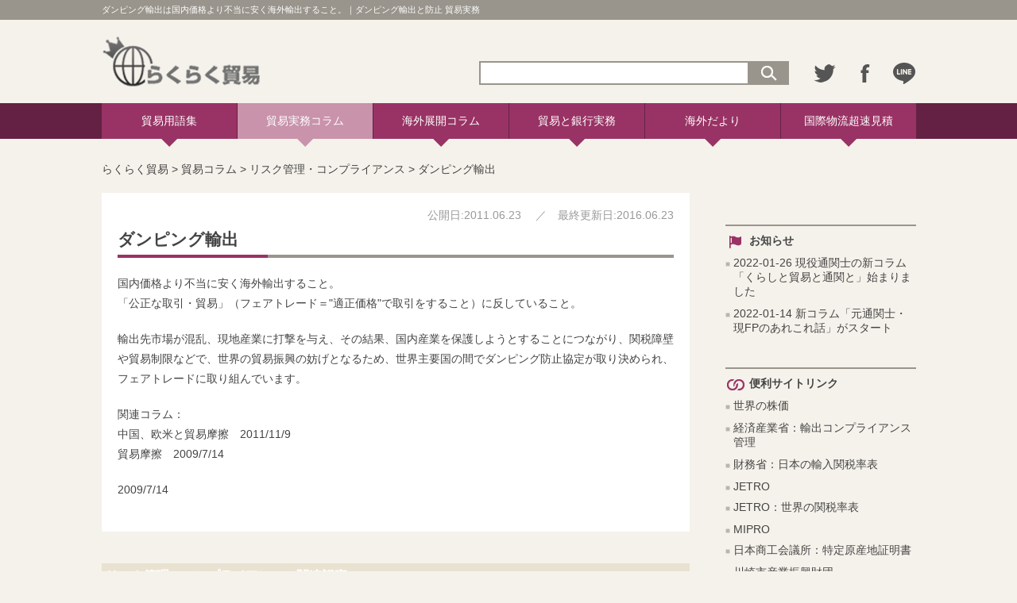

--- FILE ---
content_type: text/html; charset=UTF-8
request_url: https://www.rakuraku-boeki.jp/column/risk-management/2009-07-14-2
body_size: 10649
content:
<!doctype html>
<html>
<head>
<meta charset="UTF-8">
<meta name='robots' content='max-image-preview:large' />
<link rel='dns-prefetch' href='//www.googletagmanager.com' />
<link rel="alternate" type="application/rss+xml" title="らくらく貿易 &raquo; ダンピング輸出 のコメントのフィード" href="https://www.rakuraku-boeki.jp/column/risk-management/2009-07-14-2/feed" />
		<!-- This site uses the Google Analytics by MonsterInsights plugin v8.14.1 - Using Analytics tracking - https://www.monsterinsights.com/ -->
		<!-- Note: MonsterInsights is not currently configured on this site. The site owner needs to authenticate with Google Analytics in the MonsterInsights settings panel. -->
					<!-- No UA code set -->
				<!-- / Google Analytics by MonsterInsights -->
		<script type="text/javascript">
window._wpemojiSettings = {"baseUrl":"https:\/\/s.w.org\/images\/core\/emoji\/14.0.0\/72x72\/","ext":".png","svgUrl":"https:\/\/s.w.org\/images\/core\/emoji\/14.0.0\/svg\/","svgExt":".svg","source":{"concatemoji":"https:\/\/www.rakuraku-boeki.jp\/wordpress\/wp-includes\/js\/wp-emoji-release.min.js"}};
/*! This file is auto-generated */
!function(e,a,t){var n,r,o,i=a.createElement("canvas"),p=i.getContext&&i.getContext("2d");function s(e,t){var a=String.fromCharCode,e=(p.clearRect(0,0,i.width,i.height),p.fillText(a.apply(this,e),0,0),i.toDataURL());return p.clearRect(0,0,i.width,i.height),p.fillText(a.apply(this,t),0,0),e===i.toDataURL()}function c(e){var t=a.createElement("script");t.src=e,t.defer=t.type="text/javascript",a.getElementsByTagName("head")[0].appendChild(t)}for(o=Array("flag","emoji"),t.supports={everything:!0,everythingExceptFlag:!0},r=0;r<o.length;r++)t.supports[o[r]]=function(e){if(p&&p.fillText)switch(p.textBaseline="top",p.font="600 32px Arial",e){case"flag":return s([127987,65039,8205,9895,65039],[127987,65039,8203,9895,65039])?!1:!s([55356,56826,55356,56819],[55356,56826,8203,55356,56819])&&!s([55356,57332,56128,56423,56128,56418,56128,56421,56128,56430,56128,56423,56128,56447],[55356,57332,8203,56128,56423,8203,56128,56418,8203,56128,56421,8203,56128,56430,8203,56128,56423,8203,56128,56447]);case"emoji":return!s([129777,127995,8205,129778,127999],[129777,127995,8203,129778,127999])}return!1}(o[r]),t.supports.everything=t.supports.everything&&t.supports[o[r]],"flag"!==o[r]&&(t.supports.everythingExceptFlag=t.supports.everythingExceptFlag&&t.supports[o[r]]);t.supports.everythingExceptFlag=t.supports.everythingExceptFlag&&!t.supports.flag,t.DOMReady=!1,t.readyCallback=function(){t.DOMReady=!0},t.supports.everything||(n=function(){t.readyCallback()},a.addEventListener?(a.addEventListener("DOMContentLoaded",n,!1),e.addEventListener("load",n,!1)):(e.attachEvent("onload",n),a.attachEvent("onreadystatechange",function(){"complete"===a.readyState&&t.readyCallback()})),(e=t.source||{}).concatemoji?c(e.concatemoji):e.wpemoji&&e.twemoji&&(c(e.twemoji),c(e.wpemoji)))}(window,document,window._wpemojiSettings);
</script>
<style type="text/css">
img.wp-smiley,
img.emoji {
	display: inline !important;
	border: none !important;
	box-shadow: none !important;
	height: 1em !important;
	width: 1em !important;
	margin: 0 0.07em !important;
	vertical-align: -0.1em !important;
	background: none !important;
	padding: 0 !important;
}
</style>
	<link rel='stylesheet' id='wp-block-library-css' href='https://www.rakuraku-boeki.jp/wordpress/wp-includes/css/dist/block-library/style.min.css' type='text/css' media='all' />
<link rel='stylesheet' id='classic-theme-styles-css' href='https://www.rakuraku-boeki.jp/wordpress/wp-includes/css/classic-themes.min.css' type='text/css' media='all' />
<style id='global-styles-inline-css' type='text/css'>
body{--wp--preset--color--black: #000000;--wp--preset--color--cyan-bluish-gray: #abb8c3;--wp--preset--color--white: #ffffff;--wp--preset--color--pale-pink: #f78da7;--wp--preset--color--vivid-red: #cf2e2e;--wp--preset--color--luminous-vivid-orange: #ff6900;--wp--preset--color--luminous-vivid-amber: #fcb900;--wp--preset--color--light-green-cyan: #7bdcb5;--wp--preset--color--vivid-green-cyan: #00d084;--wp--preset--color--pale-cyan-blue: #8ed1fc;--wp--preset--color--vivid-cyan-blue: #0693e3;--wp--preset--color--vivid-purple: #9b51e0;--wp--preset--gradient--vivid-cyan-blue-to-vivid-purple: linear-gradient(135deg,rgba(6,147,227,1) 0%,rgb(155,81,224) 100%);--wp--preset--gradient--light-green-cyan-to-vivid-green-cyan: linear-gradient(135deg,rgb(122,220,180) 0%,rgb(0,208,130) 100%);--wp--preset--gradient--luminous-vivid-amber-to-luminous-vivid-orange: linear-gradient(135deg,rgba(252,185,0,1) 0%,rgba(255,105,0,1) 100%);--wp--preset--gradient--luminous-vivid-orange-to-vivid-red: linear-gradient(135deg,rgba(255,105,0,1) 0%,rgb(207,46,46) 100%);--wp--preset--gradient--very-light-gray-to-cyan-bluish-gray: linear-gradient(135deg,rgb(238,238,238) 0%,rgb(169,184,195) 100%);--wp--preset--gradient--cool-to-warm-spectrum: linear-gradient(135deg,rgb(74,234,220) 0%,rgb(151,120,209) 20%,rgb(207,42,186) 40%,rgb(238,44,130) 60%,rgb(251,105,98) 80%,rgb(254,248,76) 100%);--wp--preset--gradient--blush-light-purple: linear-gradient(135deg,rgb(255,206,236) 0%,rgb(152,150,240) 100%);--wp--preset--gradient--blush-bordeaux: linear-gradient(135deg,rgb(254,205,165) 0%,rgb(254,45,45) 50%,rgb(107,0,62) 100%);--wp--preset--gradient--luminous-dusk: linear-gradient(135deg,rgb(255,203,112) 0%,rgb(199,81,192) 50%,rgb(65,88,208) 100%);--wp--preset--gradient--pale-ocean: linear-gradient(135deg,rgb(255,245,203) 0%,rgb(182,227,212) 50%,rgb(51,167,181) 100%);--wp--preset--gradient--electric-grass: linear-gradient(135deg,rgb(202,248,128) 0%,rgb(113,206,126) 100%);--wp--preset--gradient--midnight: linear-gradient(135deg,rgb(2,3,129) 0%,rgb(40,116,252) 100%);--wp--preset--duotone--dark-grayscale: url('#wp-duotone-dark-grayscale');--wp--preset--duotone--grayscale: url('#wp-duotone-grayscale');--wp--preset--duotone--purple-yellow: url('#wp-duotone-purple-yellow');--wp--preset--duotone--blue-red: url('#wp-duotone-blue-red');--wp--preset--duotone--midnight: url('#wp-duotone-midnight');--wp--preset--duotone--magenta-yellow: url('#wp-duotone-magenta-yellow');--wp--preset--duotone--purple-green: url('#wp-duotone-purple-green');--wp--preset--duotone--blue-orange: url('#wp-duotone-blue-orange');--wp--preset--font-size--small: 13px;--wp--preset--font-size--medium: 20px;--wp--preset--font-size--large: 36px;--wp--preset--font-size--x-large: 42px;--wp--preset--spacing--20: 0.44rem;--wp--preset--spacing--30: 0.67rem;--wp--preset--spacing--40: 1rem;--wp--preset--spacing--50: 1.5rem;--wp--preset--spacing--60: 2.25rem;--wp--preset--spacing--70: 3.38rem;--wp--preset--spacing--80: 5.06rem;}:where(.is-layout-flex){gap: 0.5em;}body .is-layout-flow > .alignleft{float: left;margin-inline-start: 0;margin-inline-end: 2em;}body .is-layout-flow > .alignright{float: right;margin-inline-start: 2em;margin-inline-end: 0;}body .is-layout-flow > .aligncenter{margin-left: auto !important;margin-right: auto !important;}body .is-layout-constrained > .alignleft{float: left;margin-inline-start: 0;margin-inline-end: 2em;}body .is-layout-constrained > .alignright{float: right;margin-inline-start: 2em;margin-inline-end: 0;}body .is-layout-constrained > .aligncenter{margin-left: auto !important;margin-right: auto !important;}body .is-layout-constrained > :where(:not(.alignleft):not(.alignright):not(.alignfull)){max-width: var(--wp--style--global--content-size);margin-left: auto !important;margin-right: auto !important;}body .is-layout-constrained > .alignwide{max-width: var(--wp--style--global--wide-size);}body .is-layout-flex{display: flex;}body .is-layout-flex{flex-wrap: wrap;align-items: center;}body .is-layout-flex > *{margin: 0;}:where(.wp-block-columns.is-layout-flex){gap: 2em;}.has-black-color{color: var(--wp--preset--color--black) !important;}.has-cyan-bluish-gray-color{color: var(--wp--preset--color--cyan-bluish-gray) !important;}.has-white-color{color: var(--wp--preset--color--white) !important;}.has-pale-pink-color{color: var(--wp--preset--color--pale-pink) !important;}.has-vivid-red-color{color: var(--wp--preset--color--vivid-red) !important;}.has-luminous-vivid-orange-color{color: var(--wp--preset--color--luminous-vivid-orange) !important;}.has-luminous-vivid-amber-color{color: var(--wp--preset--color--luminous-vivid-amber) !important;}.has-light-green-cyan-color{color: var(--wp--preset--color--light-green-cyan) !important;}.has-vivid-green-cyan-color{color: var(--wp--preset--color--vivid-green-cyan) !important;}.has-pale-cyan-blue-color{color: var(--wp--preset--color--pale-cyan-blue) !important;}.has-vivid-cyan-blue-color{color: var(--wp--preset--color--vivid-cyan-blue) !important;}.has-vivid-purple-color{color: var(--wp--preset--color--vivid-purple) !important;}.has-black-background-color{background-color: var(--wp--preset--color--black) !important;}.has-cyan-bluish-gray-background-color{background-color: var(--wp--preset--color--cyan-bluish-gray) !important;}.has-white-background-color{background-color: var(--wp--preset--color--white) !important;}.has-pale-pink-background-color{background-color: var(--wp--preset--color--pale-pink) !important;}.has-vivid-red-background-color{background-color: var(--wp--preset--color--vivid-red) !important;}.has-luminous-vivid-orange-background-color{background-color: var(--wp--preset--color--luminous-vivid-orange) !important;}.has-luminous-vivid-amber-background-color{background-color: var(--wp--preset--color--luminous-vivid-amber) !important;}.has-light-green-cyan-background-color{background-color: var(--wp--preset--color--light-green-cyan) !important;}.has-vivid-green-cyan-background-color{background-color: var(--wp--preset--color--vivid-green-cyan) !important;}.has-pale-cyan-blue-background-color{background-color: var(--wp--preset--color--pale-cyan-blue) !important;}.has-vivid-cyan-blue-background-color{background-color: var(--wp--preset--color--vivid-cyan-blue) !important;}.has-vivid-purple-background-color{background-color: var(--wp--preset--color--vivid-purple) !important;}.has-black-border-color{border-color: var(--wp--preset--color--black) !important;}.has-cyan-bluish-gray-border-color{border-color: var(--wp--preset--color--cyan-bluish-gray) !important;}.has-white-border-color{border-color: var(--wp--preset--color--white) !important;}.has-pale-pink-border-color{border-color: var(--wp--preset--color--pale-pink) !important;}.has-vivid-red-border-color{border-color: var(--wp--preset--color--vivid-red) !important;}.has-luminous-vivid-orange-border-color{border-color: var(--wp--preset--color--luminous-vivid-orange) !important;}.has-luminous-vivid-amber-border-color{border-color: var(--wp--preset--color--luminous-vivid-amber) !important;}.has-light-green-cyan-border-color{border-color: var(--wp--preset--color--light-green-cyan) !important;}.has-vivid-green-cyan-border-color{border-color: var(--wp--preset--color--vivid-green-cyan) !important;}.has-pale-cyan-blue-border-color{border-color: var(--wp--preset--color--pale-cyan-blue) !important;}.has-vivid-cyan-blue-border-color{border-color: var(--wp--preset--color--vivid-cyan-blue) !important;}.has-vivid-purple-border-color{border-color: var(--wp--preset--color--vivid-purple) !important;}.has-vivid-cyan-blue-to-vivid-purple-gradient-background{background: var(--wp--preset--gradient--vivid-cyan-blue-to-vivid-purple) !important;}.has-light-green-cyan-to-vivid-green-cyan-gradient-background{background: var(--wp--preset--gradient--light-green-cyan-to-vivid-green-cyan) !important;}.has-luminous-vivid-amber-to-luminous-vivid-orange-gradient-background{background: var(--wp--preset--gradient--luminous-vivid-amber-to-luminous-vivid-orange) !important;}.has-luminous-vivid-orange-to-vivid-red-gradient-background{background: var(--wp--preset--gradient--luminous-vivid-orange-to-vivid-red) !important;}.has-very-light-gray-to-cyan-bluish-gray-gradient-background{background: var(--wp--preset--gradient--very-light-gray-to-cyan-bluish-gray) !important;}.has-cool-to-warm-spectrum-gradient-background{background: var(--wp--preset--gradient--cool-to-warm-spectrum) !important;}.has-blush-light-purple-gradient-background{background: var(--wp--preset--gradient--blush-light-purple) !important;}.has-blush-bordeaux-gradient-background{background: var(--wp--preset--gradient--blush-bordeaux) !important;}.has-luminous-dusk-gradient-background{background: var(--wp--preset--gradient--luminous-dusk) !important;}.has-pale-ocean-gradient-background{background: var(--wp--preset--gradient--pale-ocean) !important;}.has-electric-grass-gradient-background{background: var(--wp--preset--gradient--electric-grass) !important;}.has-midnight-gradient-background{background: var(--wp--preset--gradient--midnight) !important;}.has-small-font-size{font-size: var(--wp--preset--font-size--small) !important;}.has-medium-font-size{font-size: var(--wp--preset--font-size--medium) !important;}.has-large-font-size{font-size: var(--wp--preset--font-size--large) !important;}.has-x-large-font-size{font-size: var(--wp--preset--font-size--x-large) !important;}
.wp-block-navigation a:where(:not(.wp-element-button)){color: inherit;}
:where(.wp-block-columns.is-layout-flex){gap: 2em;}
.wp-block-pullquote{font-size: 1.5em;line-height: 1.6;}
</style>
<link rel='stylesheet' id='wordpress-popular-posts-css-css' href='https://www.rakuraku-boeki.jp/wordpress/wp-content/plugins/wordpress-popular-posts/assets/css/wpp.css' type='text/css' media='all' />
<link rel='stylesheet' id='contact-form-7-css' href='https://www.rakuraku-boeki.jp/wordpress/wp-content/plugins/contact-form-7/styles.css' type='text/css' media='all' />
<script type='text/javascript' src='https://www.rakuraku-boeki.jp/wordpress/wp-includes/js/jquery/jquery.min.js' id='jquery-core-js'></script>
<script type='text/javascript' src='https://www.rakuraku-boeki.jp/wordpress/wp-includes/js/jquery/jquery-migrate.min.js' id='jquery-migrate-js'></script>
<script type='application/json' id='wpp-json'>
{"sampling_active":0,"sampling_rate":100,"ajax_url":"https:\/\/www.rakuraku-boeki.jp\/wp-json\/wordpress-popular-posts\/v1\/popular-posts","api_url":"https:\/\/www.rakuraku-boeki.jp\/wp-json\/wordpress-popular-posts","ID":604,"token":"1b3dd496d7","lang":0,"debug":0}
</script>
<script type='text/javascript' src='https://www.rakuraku-boeki.jp/wordpress/wp-content/plugins/wordpress-popular-posts/assets/js/wpp.min.js' id='wpp-js-js'></script>

<!-- Google アナリティクス スニペット (Site Kit が追加) -->
<script type='text/javascript' src='https://www.googletagmanager.com/gtag/js?id=G-PKMTYL38GX' id='google_gtagjs-js' async></script>
<script type='text/javascript' id='google_gtagjs-js-after'>
window.dataLayer = window.dataLayer || [];function gtag(){dataLayer.push(arguments);}
gtag("js", new Date());
gtag("set", "developer_id.dZTNiMT", true);
gtag("config", "G-PKMTYL38GX");
</script>

<!-- (ここまで) Google アナリティクス スニペット (Site Kit が追加) -->
<link rel="https://api.w.org/" href="https://www.rakuraku-boeki.jp/wp-json/" /><link rel="alternate" type="application/json" href="https://www.rakuraku-boeki.jp/wp-json/wp/v2/posts/604" /><link rel="EditURI" type="application/rsd+xml" title="RSD" href="https://www.rakuraku-boeki.jp/wordpress/xmlrpc.php?rsd" />
<link rel="wlwmanifest" type="application/wlwmanifest+xml" href="https://www.rakuraku-boeki.jp/wordpress/wp-includes/wlwmanifest.xml" />
<meta name="generator" content="WordPress 6.1.1" />
<link rel="canonical" href="https://www.rakuraku-boeki.jp/column/risk-management/2009-07-14-2" />
<link rel='shortlink' href='https://www.rakuraku-boeki.jp/?p=604' />
<link rel="alternate" type="application/json+oembed" href="https://www.rakuraku-boeki.jp/wp-json/oembed/1.0/embed?url=https%3A%2F%2Fwww.rakuraku-boeki.jp%2Fcolumn%2Frisk-management%2F2009-07-14-2" />
<link rel="alternate" type="text/xml+oembed" href="https://www.rakuraku-boeki.jp/wp-json/oembed/1.0/embed?url=https%3A%2F%2Fwww.rakuraku-boeki.jp%2Fcolumn%2Frisk-management%2F2009-07-14-2&#038;format=xml" />
<meta name="generator" content="Site Kit by Google 1.89.0" />            <style id="wpp-loading-animation-styles">@-webkit-keyframes bgslide{from{background-position-x:0}to{background-position-x:-200%}}@keyframes bgslide{from{background-position-x:0}to{background-position-x:-200%}}.wpp-widget-placeholder,.wpp-widget-block-placeholder{margin:0 auto;width:60px;height:3px;background:#dd3737;background:linear-gradient(90deg,#dd3737 0%,#571313 10%,#dd3737 100%);background-size:200% auto;border-radius:3px;-webkit-animation:bgslide 1s infinite linear;animation:bgslide 1s infinite linear}</style>
            
<!-- Google タグ マネージャー スニペット (Site Kit が追加) -->
<script type="text/javascript">
			( function( w, d, s, l, i ) {
				w[l] = w[l] || [];
				w[l].push( {'gtm.start': new Date().getTime(), event: 'gtm.js'} );
				var f = d.getElementsByTagName( s )[0],
					j = d.createElement( s ), dl = l != 'dataLayer' ? '&l=' + l : '';
				j.async = true;
				j.src = 'https://www.googletagmanager.com/gtm.js?id=' + i + dl;
				f.parentNode.insertBefore( j, f );
			} )( window, document, 'script', 'dataLayer', 'GTM-54QK7LP' );
			
</script>

<!-- (ここまで) Google タグ マネージャー スニペット (Site Kit が追加) -->
<link rel="icon" href="/wordpress/wp-content/uploads/2022/11/favicon.png" sizes="32x32" />
<link rel="icon" href="/wordpress/wp-content/uploads/2022/11/favicon.png" sizes="192x192" />
<link rel="apple-touch-icon" href="/wordpress/wp-content/uploads/2022/11/favicon.png" />
<meta name="msapplication-TileImage" content="/wordpress/wp-content/uploads/2022/11/favicon.png" />
<title>ダンピング輸出 | らくらく貿易｜貿易実務の情報サイトらくらく貿易。用語、コラム、ニュース、セミナー情報などを掲載した貿易実務のサイト。</title>
<meta name="viewport" content="width=device-width, initial-scale=1, maximum-scale=1">
<link rel="shortcut icon" href="/favicon.ico" />

<link rel="stylesheet" href="https://www.rakuraku-boeki.jp/wordpress/wp-content/themes/original/style.css" type="text/css" />
<link href="https://www.rakuraku-boeki.jp/wordpress/wp-content/themes/original/common.css" rel="stylesheet" type="text/css">

  <link rel="stylesheet" href="https://www.rakuraku-boeki.jp/wordpress/wp-content/themes/original/contents.css" type="text/css" />
 
<script src="https://ajax.googleapis.com/ajax/libs/jquery/2.2.4/jquery.min.js"></script>
<script> 
$(function(){
    $(".smp_gnaviBar").click(function(){
        $(".smp_gnaviBtn").toggleClass("smp_gnaviBtn_open")
    });
    $(".smp_gnaviBar").click(function(){
        $(".mbar01").toggleClass("mbar_cl01")
    });
    $(".smp_gnaviBar").click(function(){
        $(".mbar02").toggleClass("mbar_cl02")
    });
    $(".smp_gnaviBar").click(function(){
        $(".mbar03").toggleClass("mbar_cl03")
    }); 
});
 
$(function(){
            $('.smp_gnaviBar').click(function(){
             if ($('#gnavi_smp').css('display') == 'none') {
            $('#gnavi_smp').slideDown('slow');
            } else {
             $('#gnavi_smp').slideUp('slow');
             }
            });
        });

$(function(){
            $('.sbtn_serch').click(function(){
             if ($('#smp_serch').css('display') == 'none') {
            $('#smp_serch').slideDown('slow');
            } else {
             $('#smp_serch').slideUp('slow');
             }
            });
        });
 
</script>
</head>

<body data-rsssl=1>
<div id="fb-root"></div>
<script>(function(d, s, id) {
  var js, fjs = d.getElementsByTagName(s)[0];
  if (d.getElementById(id)) return;
  js = d.createElement(s); js.id = id;
  js.src = "//connect.facebook.net/ja_JP/sdk.js#xfbml=1&version=v2.7";
  fjs.parentNode.insertBefore(js, fjs);
}(document, 'script', 'facebook-jssdk'));</script>
<header>
<div id="hdiscBox">
<h1>
ダンピング輸出は国内価格より不当に安く海外輸出すること。｜ダンピング輸出と防止 貿易実務</h1>
</div>
 <div id="headerBox" class="clearfix">
  <div id="hlogo"><a href="https://www.rakuraku-boeki.jp"><img src="/img/logo.png" alt="らくらく貿易"/></a></div>
  <div id="headerFormBox">
   <ul>
	<li>
	 <form class="searchform" method="get" action="https://www.rakuraku-boeki.jp/" >
 <input name="s" type="text" class="keywords">
 <input type="image" src="/img/btn_serch.png" alt="検索" name="searchBtn" class="searchBtn" />
</form>
	</li>
	<li><a href="https://twitter.com/share?url=http%3A%2F%2Fwww.rakuraku-boeki.jp/" target="_blank"><img src="/img/icon_twitter.png" alt="Twitter"/></a></li>
	<li><a href="#" onclick=" 
      window.open('https://www.facebook.com/sharer/sharer.php?u=http%3A%2F%2Fwww.rakuraku-boeki.jp/',
      'facebook-share-dialog',
      'width=626,height=436');
      return false;"><img src="/img/icon_fb.png" alt="facebook"/></a></li>
	<li><a href="http://line.me/R/msg/text/?http%3A%2F%2Fwww.rakuraku-boeki.jp/"><img src="/img/icon_line.png" alt="LINE"/></a></li>
   </ul>
  </div>

  <div class="sbtn_serch"><img src="/img/icon_serch.png" alt="検索"/></div>
  <div id="smp_serch" style="display: none;">
	 <form class="searchform" method="get" action="https://www.rakuraku-boeki.jp/" >
 <input name="s" type="text" class="keywords">
 <input type="image" src="/img/btn_serch.png" alt="検索" name="searchBtn" class="searchBtn" />
</form>
  </div>
  
  <div class="smp_gnaviBtn">
    <div class="smp_gnaviBar">
      <div class="mbar01"></div>
      <div class="mbar02"></div>
      <div class="mbar03"></div>
    </div>
  </div>
  <div id="gnavi_smp" style="display: none;">
    <ul>
      <li><a href="/word">貿易用語集</a></li>
      <li><a href="/column">貿易実務コラム</a></li>
      <li><a href="/overseas-deployment">海外展開コラム</a></li>
      <li><a href="/boueki-ginkou-gaitame">貿易と銀行実務</a></li>
      <li><a href="/kaigai-dayori">海外だより</a></li>
	  <li><a href="/publishing">国際物流超速見積</a></li>
    </ul>
  </div>

</div>
</header>


<nav id="gnaviBox">
 <ul class="flex fl_jst">
  <li><a href="/word">貿易用語集</a></li>
  <li class="current" ><a href="/column">貿易実務コラム</a></li>
  <li><a href="/overseas-deployment">海外展開コラム</a></li>
  <li><a href="/boueki-ginkou-gaitame">貿易と銀行実務</a></li>
  <li><a href="/kaigai-dayori">海外だより</a></li>
  <li><a href="/publishing">国際物流超速見積</a></li>
 </ul>
</nav>


<main>

<div class="breadcrumbs">
    <!-- Breadcrumb NavXT 7.1.0 -->
<span property="itemListElement" typeof="ListItem"><a property="item" typeof="WebPage" title="Go to らくらく貿易." href="https://www.rakuraku-boeki.jp" class="home" ><span property="name">らくらく貿易</span></a><meta property="position" content="1"></span> &gt; <span property="itemListElement" typeof="ListItem"><a property="item" typeof="WebPage" title="Go to the 貿易コラム カテゴリー archives." href="https://www.rakuraku-boeki.jp/category/column" class="taxonomy category" ><span property="name">貿易コラム</span></a><meta property="position" content="2"></span> &gt; <span property="itemListElement" typeof="ListItem"><a property="item" typeof="WebPage" title="Go to the リスク管理・コンプライアンス カテゴリー archives." href="https://www.rakuraku-boeki.jp/category/column/risk-management" class="taxonomy category" ><span property="name">リスク管理・コンプライアンス</span></a><meta property="position" content="3"></span> &gt; <span property="itemListElement" typeof="ListItem"><span property="name" class="post post-post current-item">ダンピング輸出</span><meta property="url" content="https://www.rakuraku-boeki.jp/column/risk-management/2009-07-14-2"><meta property="position" content="4"></span></div>

 <div id="contentsBox" class="clearfix">


  <div id="contents_l">


   <article>
 	<div class="published_date">
 	    公開日:2011.06.23 	     	    　／　最終更新日:2016.06.23 	     	</div>
	<h1 class="con">ダンピング輸出</h1>
	 <!-- <section class="eyecatch"></section> -->
	 <section class="entry">
<p>国内価格より不当に安く海外輸出すること。<br />
「公正な取引・貿易」（フェアトレード＝"適正価格"で取引をすること）に反していること。</p>
<p>輸出先市場が混乱、現地産業に打撃を与え、その結果、国内産業を保護しようとすることにつながり、関税障壁や貿易制限などで、世界の貿易振興の妨げとなるため、世界主要国の間でダンピング防止協定が取り決められ、<a href="https://www.rakuraku-boeki.jp/word/d180"target=_blank">フェアトレード</a>に取り組んでいます。</p>
<p>関連コラム：<br />
<a href="https://www.rakuraku-boeki.jp/column/2011-11-09-3"target=_blank">中国、欧米と貿易摩擦　2011/11/9</a><br />
<a href="https://www.rakuraku-boeki.jp/column/2009-07-14"target=_blank">貿易摩擦　2009/7/14</a></p>
<p>2009/7/14</p>
	 </section>
   </article>



	<section class="wordBox">
			<h3>		リスク管理・コンプライアンスの関連記事</h3>
	  <div class="wordInner">
	   <ul>
				<li><a href="https://www.rakuraku-boeki.jp/column/risk-management/2015-09-17">リスト規制における役務の判定と公知の技術について</a></li>
				<li><a href="https://www.rakuraku-boeki.jp/column/risk-management/2014-10-14">輸出コンプライアンス、リスト・キャッチオール規制が9月に改正</a></li>
				<li><a href="https://www.rakuraku-boeki.jp/column/risk-management/2014-07-22">輸出コンプライアンスが小説に登場！</a></li>
				<li><a href="https://www.rakuraku-boeki.jp/column/risk-management/2014-06-16">三国間貿易、輸出コンプライアンスの見落としに要注意！</a></li>
				<li><a href="https://www.rakuraku-boeki.jp/column/risk-management/2014-04-28">輸出コンプライアンス、営業部のモヤモヤをどう解消</a></li>
			   </ul>
	  </div>
			</section>


  </div>
    <!--ここまでメインコンテンツ-->

<!-- side -->

  <div id="contents_r">

   <!--<div class="cmBan_240 mb20">-->

   <!--<div class="cmBan_240 mb20">
    <div class="recWriter"><a href="https://2020tdm.tokyo/" target="_blank" rel="noopener noreferrer"><img src="/img/banner/bana_2020tdm.gif" alt="2020TDM推進プロジェクト" title="2020TDM推進プロジェクト width="145" height="208" class="banner" /></div>
<p style="text-align: left;">らくらく貿易は東京都主催「2020TDM推進プロジェクト」に参加しています。</p></div>-->

   <!--<div class="recWriter"><a href="http://www.kgcompany.co.jp/with-corona/" target="_blank" rel="noopener noreferrer" onclick="ga('send','event','banner2','kg_corona1','kg_corona1', 1);"><img src="/img/banner/bana_kgc_tool_3.jpg" alt="KGカンパニーコロナ対策ツール" title="KGカンパニー" width="480" height="176" class="banner" /></div>-->

      <h3 class="side_news">お知らせ</h3>
	<div class="newsBox">
	 <ul>
		  <li><a href=https://www.rakuraku-boeki.jp/information/2022-01-26-2>2022-01-26 現役通関士の新コラム「くらしと貿易と通関と」始まりました</a>
			  </li>
		  <li><a href=https://www.rakuraku-boeki.jp/information/2022-01-14-2>2022-01-14 新コラム「元通関士・現FPのあれこれ話」がスタート</a>
			  </li>
		 </ul>
	</div>

<!--<h3 class="side_rank">ランキング</h3>
	<div class="rankBox">
	 <ul>
	  <li><div class="rankImg"><img src="/img/dummy.jpg" alt="topics"/></div>銀行の融資審査はどうやっているのか？</li>
	  <li><div class="rankImg"><img src="/img/dummy.jpg" alt="topics"/></div>銀行の融資審査はどうやっているのか？</li>
	  <li><div class="rankImg"><img src="/img/dummy.jpg" alt="topics"/></div>銀行の融資審査はどうやっているのか？</li>
	  <li><div class="rankImg"><img src="/img/dummy.jpg" alt="topics"/></div>銀行の融資審査はどうやっているのか？</li>
	  <li><div class="rankImg"><img src="/img/dummy.jpg" alt="topics"/></div>銀行の融資審査はどうやっているのか？</li>
	 </ul>
	</div>


   <h3 class="side_press">プレスリリース</h3>
	<div class="pressBox">
	 <ul>
		  <li><a href=https://www.rakuraku-boeki.jp/press-service/2015-07-02>らくらく貿易が第20回国際女性ビジネス会議のサポーターに<span class="red">new!</span></a>
			  </li>
		  <li><a href=https://www.rakuraku-boeki.jp/press-service/2014-02-15>らくらく貿易が事例に登場「SEOに効く! Webサイトの文章作成術」発刊</a>
			  </li>
		  <li><a href=https://www.rakuraku-boeki.jp/press-service/2013-09-26-3>「はっちゃんのWordPressセミナー」始まる！</a>
			  </li>
		  <li><a href=https://www.rakuraku-boeki.jp/press-service/2013-09-07-2>一般社団法人日本商事仲裁協会から【国際取引・貿易実務専門相談（無料）】の案内 </a>
			  </li>
		  <li><a href=https://www.rakuraku-boeki.jp/press-service/2013-04-15>「川崎市海外ビジネス支援センター（略称：KOBS　コブス)開設のお知らせ</a>
			  </li>
		  <li><a href=https://www.rakuraku-boeki.jp/press-service/2012-02-08>ミプロが「小口輸入向け 最適な輸送手段の選び方」発刊</a>
			  </li>
		  <li><a href=https://www.rakuraku-boeki.jp/press-service/2011-11-27>かわさき起業家オーディション</a>
			  </li>
		 </ul>
	</div>-->

   <!--<div class="cmBan_240 mb20">
   <div class="recWriter"><a href="http://www.kgcompany.co.jp/with-corona/" target="_blank" rel="noopener noreferrer" onclick="ga('send','event','banner2','kg_corona1','kg_corona1', 1);"><img src="/img/banner/bana_kgc_tool_3.jpg" alt="KGカンパニーコロナ対策ツール" title="KGカンパニー" width="480" height="176" class="banner" /></div>
   </div>-->

   <h3 class="side_link">便利サイトリンク</h3>
	<div class="linkBox">
	 <ul>
                  <li><a href="https://chartpark.com/world.html" target="_blank">世界の株価</a></li>
                  <li><a href="http://www.meti.go.jp/policy/anpo/index.html" target="_blank">経済産業省：輸出コンプライアンス管理</a>
			  </li>
		  <li><a href="http://www.customs.go.jp/tariff/index.htm" target="_blank">財務省：日本の輸入関税率表</a>
			  </li>
		  <li><a href="https://www.jetro.go.jp/indexj.html" target="_blank">JETRO</a>
			  </li>
		  <li><a href="https://www.jetro.go.jp/theme/export/tariff/" target="_blank">JETRO：世界の関税率表</a>
			  </li>
		  <li><a href="http://www.mipro.or.jp/" target="_blank">MIPRO</a>
			  </li>
		  <li><a href="http://www.jcci.or.jp/gensanchi/1.html" target="_blank">日本商工会議所：特定原産地証明書</a>
			  </li>
		  <li><a href="http://www.kawasaki-net.ne.jp/" target="_blank">川崎市産業振興財団</a>
			  </li>
		  <li><a href="http://www.resonabank.co.jp/kojin/market/spotrate.html" target="_blank">りそな銀行：外国為替相場</a>
			  </li>
		  <li><a href="https://www.ipros.jp/" target="_blank">イプロス製造業</a>
			  </li>
		 </ul>
	 <ul>
		 </ul>
	</div>



 <!--<div class="fb-page" data-href="https://www.facebook.com/rakurakuB/" data-tabs="timeline" data-width="240" data-height="400" data-small-header="true" data-adapt-container-width="true" data-hide-cover="false" data-show-facepile="false"><blockquote cite="https://www.facebook.com/rakurakuB/" class="fb-xfbml-parse-ignore"><a href="https://www.facebook.com/rakurakuB/">らくらく貿易</a></blockquote></div>-->

   <h3 class="side_study">貿易・海外展開を学ぼう</h3>
	<div class="studyBox">
	 <ul>
	  <li><a href="/?page_id=73">貿易用語集</a> <div>400語以上の用語を解説</div></li>
	  <li><a href="/?page_id=49">貿易実務コラム</a> <div>ベテラン実務者が書きつづる</div></li>
	  <li><a href="/?page_id=4903">海外展開コラム</a> <div>海外市場はおもしろい！</div></li>
	  <li><a href="/?page_id=14448">海外だより</a><span class="atNew">new!</span> <div>海外のいまいま情報</div></li>
	 </ul>
	</div>

   <h3 class="side_logi">国際物流ナビ</h3>
	<div class="logiBox"><p>効率的な物流を行うには？</p>
	 <ul>
	  <li><a href="/?page_id=4856">国際物流のヒント</a></li>
	 </ul>
	</div>

   <h3 class="side_bank">銀行と上手くつき合う</h3>
	<div class="logiBox"><p>キャリア35年の元銀行マンが本音で語る</p>
	 <ul>
	  <li><a href="/?page_id=14821">貿易と銀行実務いろは</a><span class="atNew">new!</span></li>
	 </ul>
	</div>

   <!--<h3 class="side_column">ノンジャンルコラム</h3>
	<div class="columnBox"><p>日本と世界の今を感じるハッピー通信</p>
	 <ul>
	  <li><a href="/?page_id=14757">気になるトピックス</a><span class="atNew">new!</span></li>
	 </ul>
	</div>-->
<br><br>


<!--<div class="recWriter">
<a href="https://www.amazon.co.jp/dp/4065212235/" target="_blank" rel="noopener noreferrer" onclick="ga('send','event','banner3','bk_moriya1','bk_moriya1', 1);"><img src="/img/banner/bana_bookmoriya.jpg" alt="新刊　起業は意志が10割" title="起業は意志が10割" width="480" height="696" class="banner" /></div><p style="text-align: left;">アフターコロナ社会の新しい課題を解決しようとするユニコーン起業家へ！</p>-->

<!--<div class="recCm"><a href="/?page_id=1136#publishing"><img src="/img/banner/banner10.jpg" alt="広告掲載はこちら"/></a></div>--><br><br>


  <!--<div class="fb-page" data-href="https://www.facebook.com/rakurakuB/" data-tabs="timeline" data-width="240" data-height="400" data-small-header="true" data-adapt-container-width="true" data-hide-cover="false" data-show-facepile="false"><blockquote cite="https://www.facebook.com/rakurakuB/" class="fb-xfbml-parse-ignore"><a href="https://www.facebook.com/rakurakuB/">らくらく貿易</a></blockquote></div>-->
  
  </div>
 </div>

 </div>
</main>


<footer>
 <div id="fnavi">
  <ul class="flex">
   <li><a href="/word">貿易用語集</a></li>
   <li><a href="/column">貿易実務コラム</a></li>
   <li><a href="/overseas-deployment">海外展開コラム</a></li>
   <li><a href="/boueki-ginkou-gaitame">貿易と銀行実務いろは</a></li>
   <li><a href="/kaigai-dayori">海外だより</a></li>
  </ul>
 </div>
 
 <div id="footerBox" class="clearfix">
  <div id="fBox_l" class="clearfix">
   <dl>
    <dt><a href="https://www.rakuraku-boeki.jp"><img src="/img/flogo.png" alt="らくらく貿易"/></a></dt>
    <dd>
	 <ul>
	  <li><a href="/international-physical-distribution">国際物流のヒント</a></li>
	  <li><a href="/column-nonjyanru">気になるトピックス</a></li>
	  <!--<li><a href="/press-service">プレスリリース</a></li>-->
	  <li><a href="/information">新着情報</li>
	 </ul>
    </dd>
    <dd>
	 <ul>
	  <li><a href="/publishing">お問い合わせフォーム</a></li>
	  <li><a href="/?page_id=1136#publishing">広告掲載について</a></li>
	  <li><a href="/site">便利サイト紹介</a></li>
          <li><a href="/sitemap">サイトマップ</a></li>
	 </ul>
    </dd>
   </dl>
  </div>

  <div id="fBox_r">
	<form class="searchform" method="get" action="https://www.rakuraku-boeki.jp/" >
 <input name="s" type="text" class="keywords">
 <input type="image" src="/img/btn_serch.png" alt="検索" name="searchBtn" class="searchBtn" />
</form>
   <ul class="flex fl_right">
	<li><a href="https://twitter.com/share?url=http%3A%2F%2Fwww.rakuraku-boeki.jp/" target="_blank"><img src="/img/icon_twitter.png" alt="Twitter"/></a></li>
	<li><a href="#" onclick=" 
      window.open('https://www.facebook.com/sharer/sharer.php?u=http%3A%2F%2Fwww.rakuraku-boeki.jp/',
      'facebook-share-dialog',
      'width=626,height=436');
      return false;"><img src="/img/icon_fb.png" alt="facebook"/></a></li>
	<li><a href="http://line.me/R/msg/text/?http%3A%2F%2Fwww.rakuraku-boeki.jp/"><img src="/img/icon_line.png" alt="LINE"/></a></li>
   </ul>
  </div>
 </div>

 <div id="flinkBox" class="clearfix">
  <div id="flink_l">
   <ul class="flex">
    <li><a href="/?page_id=1136#about">らくらく貿易とは</a></li>
    <li><a href="/?page_id=1136#company">運営会社</a></li>
    <li><a href="/?page_id=1136#publishing">広告掲載について</a></li>
　  <li><a href="/?page_id=1136#policy">個人情報保護ポリシー・著作権・免責</a></li>
    <!--<li><a href="/?page_id=1136#blog">サイトマップ</a></li>-->    
    <!--<li><a href="http://schema.ne.jp" target="_blank">スキーマ</a></li>-->
   </ul>
  </div>
  <div id="flink_r">Copyright &copy; 2023 FC Standard Logistics Co.,Ltd.| Powered by FC Standard Logistics Co.,Ltd.</div>
 </div>
</footer>

<!-- goto top button -->
<div id="btn_gotoTop">
  <a href="#top"><img src="/img/btn_gototop.png"></a>
</div>

<script>
  (function(i,s,o,g,r,a,m){i['GoogleAnalyticsObject']=r;i[r]=i[r]||function(){
  (i[r].q=i[r].q||[]).push(arguments)},i[r].l=1*new Date();a=s.createElement(o),
  m=s.getElementsByTagName(o)[0];a.async=1;a.src=g;m.parentNode.insertBefore(a,m)
  })(window,document,'script','https://www.google-analytics.com/analytics.js','ga');

  ga('create', 'UA-24242289-1', 'auto');
  ga('send', 'pageview');

</script>

<script>
  var scrollamount = 500;
  window.addEventListener('scroll', function(e) {
    var scrollTop = window.pageYOffset || document.documentElement.scrollTop;
    if ( scrollTop > scrollamount ) {
      document.getElementById( "btn_gotoTop" ).classList.add( "fade-in" );

    } else {
      document.getElementById( "btn_gotoTop" ).classList.remove( "fade-in" );
    }
  });

//スムーススクロール
$(function(){
   var notList = '#btn_gotoTop a';
   var headerHight = 100;
   $('a[href^="#"]').not(notList).click(function() {
		var speed = 400; //ここはお好きな数値に変えてください
		var href= $(this).attr("href");
		var target = $(href == "#" || href == "" ? 'html' : href);
		var position = target.offset().top-headerHight;
		$('body,html').animate({scrollTop:position}, speed, 'swing');
		return false;
   });
});

</script>

<script defer src="https://static.cloudflareinsights.com/beacon.min.js/vcd15cbe7772f49c399c6a5babf22c1241717689176015" integrity="sha512-ZpsOmlRQV6y907TI0dKBHq9Md29nnaEIPlkf84rnaERnq6zvWvPUqr2ft8M1aS28oN72PdrCzSjY4U6VaAw1EQ==" data-cf-beacon='{"version":"2024.11.0","token":"14a69ce489f04b12a737ef4a4067f9f5","r":1,"server_timing":{"name":{"cfCacheStatus":true,"cfEdge":true,"cfExtPri":true,"cfL4":true,"cfOrigin":true,"cfSpeedBrain":true},"location_startswith":null}}' crossorigin="anonymous"></script>
</body>
</html>

